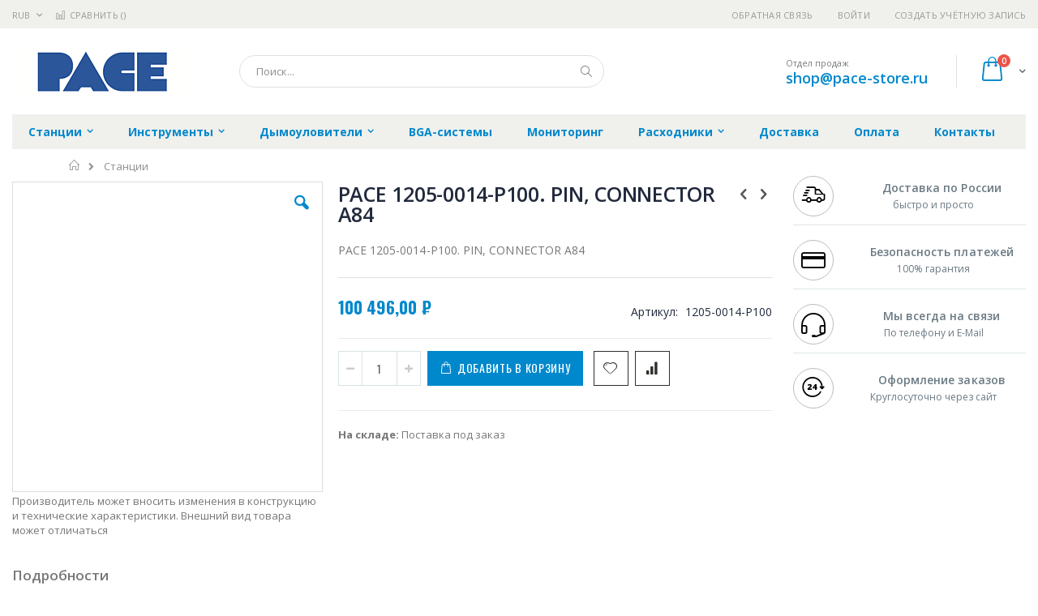

--- FILE ---
content_type: application/javascript; charset=UTF-8
request_url: https://pace-store.ru/static/version1756117118/frontend/Smartwave/porto_child/ru_RU/Magento_Ui/js/core/renderer/types.js
body_size: 117
content:
define(["underscore","mageUtils"],(function(e,n){"use strict";var t={};return{set:function(r){r=r||{},n.extend(t,r),e.each(r,(function(r,i){t[i]=function(r){var i=r.extends||[],u={};return(i=n.stringToArray(i)).push(r),i.forEach((function(r){e.isString(r)&&(r=t[r]||{}),n.extend(u,r)})),delete u.extends,u}(r)}))},get:function(e){return t[e]||{}}}}));

--- FILE ---
content_type: application/javascript; charset=UTF-8
request_url: https://pace-store.ru/static/version1756117118/frontend/Smartwave/porto_child/ru_RU/Magento_Ui/js/lib/logger/levels-pool.js
body_size: 62
content:
define(["underscore"],(function(e){"use strict";var n,r;return n={NONE:0,ERROR:1,WARN:2,INFO:3,DEBUG:4,ALL:5},r=e.invert(n),{getLevels:function(){return n},getNameByCode:function(e){return r[e]}}}));

--- FILE ---
content_type: text/plain
request_url: https://www.google-analytics.com/j/collect?v=1&_v=j102&a=72485916&t=pageview&_s=1&dl=https%3A%2F%2Fpace-store.ru%2Fcatalog%2Fstancii%2Fpace-1205-0014-p100&ul=en-us%40posix&dt=%D0%9A%D1%83%D0%BF%D0%B8%D1%82%D1%8C%20PACE%201205-0014-P100.%20PIN%2C%20CONNECTOR%20A84%20-%20%D1%86%D0%B5%D0%BD%D0%B0%2C%20%D0%BE%D0%BF%D0%B8%D1%81%D0%B0%D0%BD%D0%B8%D0%B5%20%D1%82%D0%BE%D0%B2%D0%B0%D1%80%D0%B0%2C%20%D1%82%D0%B5%D1%85%D0%BD%D0%B8%D1%87%D0%B5%D1%81%D0%BA%D0%B8%D0%B5%20%D1%85%D0%B0%D1%80%D0%B0%D0%BA%D1%82%D0%B5%D1%80%D0%B8%D1%81%D1%82%D0%B8%D0%BA%D0%B8%2C%20%D0%BA%D0%B0%D1%82%D0%B0%D0%BB%D0%BE%D0%B3%20%D0%BF%D1%80%D0%BE%D0%B8%D0%B7%D0%B2%D0%BE%D0%B4%D0%B8%D1%82%D0%B5%D0%BB%D1%8F%20%7C%20pace-store.ru&sr=1280x720&vp=1280x720&_u=IEBAAEABAAAAACAAI~&jid=119312517&gjid=1860252635&cid=1266849390.1769103107&tid=UA-159684770-7&_gid=1103507104.1769103107&_r=1&_slc=1&z=480986811
body_size: -450
content:
2,cG-Q5LGEQX43J

--- FILE ---
content_type: application/javascript; charset=UTF-8
request_url: https://pace-store.ru/static/version1756117118/frontend/Smartwave/porto_child/ru_RU/Magento_Ui/js/lib/knockout/bindings/simple-checked.js
body_size: 277
content:
define(["ko","../template/renderer"],(function(e,i){"use strict";e.bindingHandlers.simpleChecked={after:["attr"],init:function(i,n){var t,d,c="checkbox"===i.type,s="radio"===i.type;(c||s)&&(d=function(){var t=e.dependencyDetection.ignore(n),d=i.checked;e.computedContext.isInitial()||t.peek()!==d&&(s&&!d||t(d))},t=function(){var t=e.utils.unwrapObservable(n());i.checked=!!t},e.utils.registerEventHandler(i,"change",d),e.computed(d,null,{disposeWhenNodeIsRemoved:i}),e.computed(t,null,{disposeWhenNodeIsRemoved:i}))}},e.expressionRewriting._twoWayBindings.simpleChecked=!0,i.addAttribute("simpleChecked"),i.addAttribute("simple-checked",{binding:"simpleChecked"})}));

--- FILE ---
content_type: application/javascript; charset=UTF-8
request_url: https://pace-store.ru/static/version1756117118/frontend/Smartwave/porto_child/ru_RU/Magento_Catalog/js/catalog-add-to-cart.js
body_size: 1060
content:
define(["jquery","mage/translate","underscore","Magento_Catalog/js/product/view/product-ids-resolver","jquery-ui-modules/widget"],(function($,t,a,o){"use strict";return $.widget("mage.catalogAddToCart",{options:{processStart:null,processStop:null,bindSubmit:!0,minicartSelector:'[data-block="minicart"]',messagesSelector:'[data-placeholder="messages"]',productStatusSelector:".stock.available",addToCartButtonSelector:".action.tocart",addToCartButtonDisabledClass:"disabled",addToCartButtonTextWhileAdding:"",addToCartButtonTextAdded:"",addToCartButtonTextDefault:""},_create:function(){this.options.bindSubmit&&this._bindSubmit()},_bindSubmit:function(){var t=this;this.element.data("catalog-addtocart-initialized")||(this.element.data("catalog-addtocart-initialized",1),this.element.on("submit",(function(a){a.preventDefault(),t.submitForm($(this))})))},_redirect:function(t){var a,o,e;a=t.split("#"),o=window.location.href.split("#"),e=a[0]===o[0],window.location.assign(t),e&&window.location.reload()},isLoaderEnabled:function(){return this.options.processStart&&this.options.processStop},submitForm:function(t){this.ajaxSubmit(t)},ajaxSubmit:function(t){var a,e=this,r=o(t);$(e.options.minicartSelector).trigger("contentLoading"),e.disableAddToCartButton(t),a=new FormData(t[0]),$.ajax({url:t.attr("action"),data:a,type:"post",dataType:"json",cache:!1,contentType:!1,processData:!1,beforeSend:function(){e.isLoaderEnabled()&&$("body").trigger(e.options.processStart)},success:function(a){var o,i;if($(document).trigger("ajax:addToCart",{sku:t.data().productSku,productIds:r,form:t,response:a}),e.isLoaderEnabled()&&$("body").trigger(e.options.processStop),a.backUrl)return o={form:t,redirectParameters:[]},$("body").trigger("catalogCategoryAddToCartRedirect",o),o.redirectParameters.length>0&&window.location.href.split(/[?#]/)[0]===a.backUrl&&((i=a.backUrl.split("#")).push(o.redirectParameters.join("&")),a.backUrl=i.join("#")),void e._redirect(a.backUrl);a.messages&&$(e.options.messagesSelector).html(a.messages),a.minicart&&($(e.options.minicartSelector).replaceWith(a.minicart),$(e.options.minicartSelector).trigger("contentUpdated")),a.product&&a.product.statusText&&$(e.options.productStatusSelector).removeClass("available").addClass("unavailable").find("span").html(a.product.statusText),e.enableAddToCartButton(t)},error:function(a){$(document).trigger("ajax:addToCart:error",{sku:t.data().productSku,productIds:r,form:t,response:a})},complete:function(t){"rejected"===t.state()&&location.reload()}})},disableAddToCartButton:function(a){var o=this.options.addToCartButtonTextWhileAdding||t("Adding..."),e=$(a).find(this.options.addToCartButtonSelector);e.addClass(this.options.addToCartButtonDisabledClass),e.find("span").text(o),e.attr("title",o)},enableAddToCartButton:function(a){var o=this.options.addToCartButtonTextAdded||t("Added"),e=this,r=$(a).find(this.options.addToCartButtonSelector);r.find("span").text(o),r.attr("title",o),setTimeout((function(){var a=e.options.addToCartButtonTextDefault||t("Add to Cart");r.removeClass(e.options.addToCartButtonDisabledClass),r.find("span").text(a),r.attr("title",a)}),1e3)}}),$.mage.catalogAddToCart}));

--- FILE ---
content_type: application/javascript; charset=UTF-8
request_url: https://pace-store.ru/static/version1756117118/frontend/Smartwave/porto_child/ru_RU/mage/decorate.js
body_size: 462
content:
define(["jquery","mage/translate"],(function($){var t={list:function(t){return this.each((function(){var e=$(this);e.length>0&&(void 0===t||t?e.find("li"):e.children()).decorate("generic",["odd","even","last"])}))},generic:function(t){var e,n=$(this);return n&&(e={even:"odd",odd:"even",last:"last",first:"first"},t=t||e,$.each(t,(function(t,r){"even"===r||"odd"===r?n.filter(":"+r).removeClass("odd even").addClass(e[r]):n.filter(":"+r).addClass(e[r])}))),this},table:function(t){return this.each((function(){var e,n=$(this);n.length>0&&(e={tbody:!1,"tbody tr":["odd","even","first","last"],"thead tr":["first","last"],"tfoot tr":["first","last"],"tr td":["last"]},$.extend(e,t||{}),$.each(e,(function(t,r){e[t]&&("tr td"===t?$.each(n.find("tr"),(function(){$(this).find("td").decorate("generic",e["tr td"])})):n.find(t).decorate("generic",r))})))}))},dataList:function(){return this.each((function(){var t=$(this);t&&(t.find("dt").decorate("generic",["odd","even","last"]),t.find("dd").decorate("generic",["odd","even","last"]))}))}};$.fn.decorate=function(e){var n;return t[e]?t[e].apply(this,Array.prototype.slice.call(arguments,1)):"object"!=typeof e&&e?(n=$.mage.__("Method %s does not exist on jQuery.decorate"),void $.error(n.replace("%s",e))):t.init.apply(this,arguments)}}));